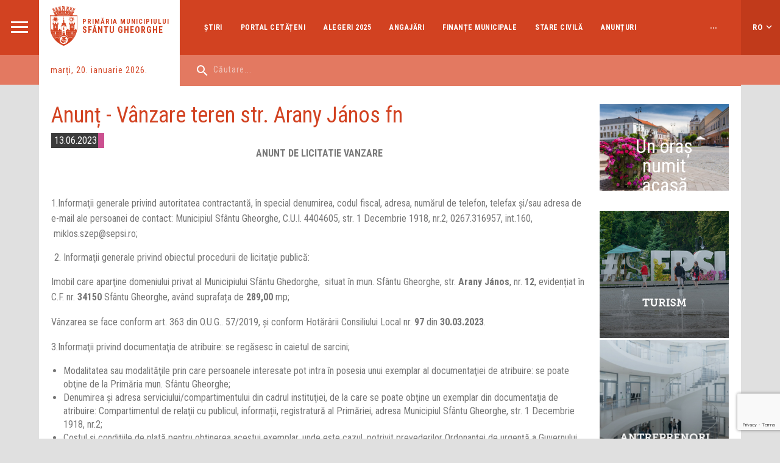

--- FILE ---
content_type: text/html; charset=UTF-8
request_url: https://www.sfantugheorgheinfo.ro/anunturi-homepage/anunt-vanzare-teren-str-arany-jano
body_size: 6962
content:
<!DOCTYPE html>
<html lang="ro" class="ro">

<head>
	<meta charset="UTF-8">
  	<meta name="viewport" content="width=device-width, initial-scale=1">
  <meta property='og:image' content='https://www.sfantugheorgheinfo.ro/assets/images/placeholder_sepsi.png' /><meta property='og:image:secure_url' content='https://www.sfantugheorgheinfo.ro/assets/images/placeholder_sepsi.png' />	<link href="https://fonts.googleapis.com/css?family=Roboto+Condensed:400,700&amp;subset=latin-ext" rel="stylesheet">
	<link rel="stylesheet" href="/assets/css/reset.css">
	<link rel="stylesheet" href="/vendor/owlcarousel/dist/assets/owl.carousel.min.css" />
	<link rel="stylesheet" href="/assets/css/style.css?v=1768868399">
	<link rel="shortcut icon" href="/favicon.png" type="image/x-icon">
	<link rel="icon" href="/favicon.png" type="image/x-icon">

	<script src="https://code.jquery.com/jquery-3.4.1.min.js"></script>
	<link rel="stylesheet" href="https://cdn.jsdelivr.net/gh/fancyapps/fancybox@3.5.7/dist/jquery.fancybox.min.css" />
	<script src="https://cdn.jsdelivr.net/gh/fancyapps/fancybox@3.5.7/dist/jquery.fancybox.min.js"></script>
	<script src="https://www.google.com/recaptcha/api.js?render=6LedOjMeAAAAAHTGODZDeDgGuV1p-yo3Y_8FcqSE"></script>
	

<!-- Google tag (gtag.js) -->
<script async src="https://www.googletagmanager.com/gtag/js?id=G-44ZN5XCW35"></script>
<script>
  window.dataLayer = window.dataLayer || [];
  function gtag(){dataLayer.push(arguments);}
  gtag('js', new Date());

  gtag('config', 'G-44ZN5XCW35');
</script>

	<title>Anunț - Vânzare teren str. Arany János fn</title><meta property="og:title" content="Anunț - Vânzare teren str. Arany János fn"><meta property="og:url" content="https://www.sfantugheorgheinfo.ro/anunturi-homepage/anunt-vanzare-teren-str-arany-jano">	<!-- test -->
</head>

<body class="wide notices single-notice anunt-vanzare-teren-str-arany-jano">

	<div id="fb-root"></div>
	<script>(function(d, s, id) {
		var js, fjs = d.getElementsByTagName(s)[0];
		if (d.getElementById(id)) return;
		js = d.createElement(s); js.id = id;
		js.src = 'https://connect.facebook.net/en_US/sdk.js#xfbml=1&version=v3.2&appId=310193449020676&autoLogAppEvents=1';
		fjs.parentNode.insertBefore(js, fjs);
	}(document, 'script', 'facebook-jssdk'));</script>

	<!-- START MAIN CONTAINER -->
	<div class="maincontainer">
				<div class="mobilemenu-container">
	<div class="menu-btn"><a href="#"><img src="/assets/images/mobilemenu.png" alt="Navigation"></a></div>
	<div class="submenu-line">&nbsp;</div>
</div>
<div class="main-menu-wrapper">
	<div class="main-menu-header">
		<span class="close">&times;</span>

		<div class="logo-container">
			<div class="site-title">
				<div class="logo"><a href="/" class="Primăria municipiului Sfântu Gheorghe" title="Primăria municipiului Sfântu Gheorghe"><img src="/assets/images/cimer.png" alt="Sepsiszentgyorgy"></a></div>
				<div class="site-name"><span class="city">Primăria municipiului</span>
					<span class="mayorsoffice">Sfântu Gheorghe</span>
				</div>
			</div>
		</div>
	</div>

	<div class="search-container">
		<form action="/rezultate-cautare" method="GET">
			<input type="text" name="search" placeholder="Căutare..." value="" />
		</form>
		<div class="lang-select">
			<ul>
				<li><a href="http://www.sepsiszentgyorgyinfo.ro">HU</a></li>
				<li><a href="http://www.sfantugheorgheinfo.ro">RO</a></li>
				<!-- <li><a href="/?lang=en">EN</a></li> -->
			</ul>
		</div>
	</div>

	<ul class="main-menu-container">
		<li class="main-menu-item dropdown" >
			<a href="#" class="nav-link dropdown-toggle menu-link">Oraşul nostru</a>
			<ul class="dropdown-menu">
				<li class="sub-menu-item"><a href="/descriere-oras" class="nav-link menu-link">Descriere</a>
				</li>
				<li class="sub-menu-item"><a href="/institutii-de-cultura" class="nav-link menu-link">Instituţii de cultură</a>
				</li>
				<li class="sub-menu-item sub-dropdown"><a href="#" class="nav-link dropdown-toggle menu-link">Instituţii de învăţământ</a>
					<ul class="L2-dropdown-menu">
						<li><a href="/gradinite" class="nav-link menu-link">Grădiniţe</a></li>
						<li><a href="/scoli-generale" class="nav-link menu-link">Şcoli generale</a></li>
						<li><a href="/licee" class="nav-link menu-link">Licee</a></li>
						<li><a href="/grupuri-scolare" class="nav-link menu-link">Grupuri şcolare</a></li>
						<li><a href="/studii-postliceale" class="nav-link menu-link">Studii postliceale</a></li>
						<li><a href="/studii-universitare" class="nav-link menu-link">Studii universitare</a></li>
					</ul>
				</li>
				<li class="sub-menu-item sub-dropdown"><a href="#" class="nav-link dropdown-toggle menu-link">Instituţii Sportive</a>
					<ul class="L2-dropdown-menu">
						<li><a href="/baza-de-inot-si-recreere" class="nav-link menu-link">Baza de înot şi recreere</a></li>
						<li><a href="/strand-municipal" class="nav-link menu-link">Ştrand municipal</a></li>
						<li><a href="/facilitațile-de-recreere-in-șugaș-bai" class="nav-link menu-link">Facilitățile de recreere în Șugaș Băi</a></li>
						<li><a href="/patinoare" class="nav-link menu-link">Patinoare</a></li>
						<li><a href="/baza-sportiva-municipala" class="nav-link menu-link">Baza Sportivă Municipală</a></li>
						<li><a href="/arena-sepsi" class="nav-link menu-link">Arena Sepsi</a></li>
						<li><a href="/sala-sporturilor-szabo-kati" class="nav-link menu-link">Sala Sporturilor Szabó Kati</a></li>
					</ul>
				</li>
				<li class="sub-menu-item"><a href="http://gsnt.ro/mapb/application/harta_site" class="nav-link menu-link">Harta oraşului</a>
				</li>
				<li class="sub-menu-item"><a href="/localitati-infratite" class="nav-link menu-link">Orașe înfrățite </a>
				</li>
				<li class="sub-menu-item"><a href="/evenimente" class="nav-link menu-link">Evenimente</a>
				</li>
			</ul>
		</li>
		<li class="main-menu-item dropdown" >
			<a href="#" class="nav-link dropdown-toggle menu-link">Primărie</a>
			<ul class="dropdown-menu">
				<li class="sub-menu-item"><a href="/conducere" class="nav-link menu-link">Conducere</a>
				</li>
				<li class="sub-menu-item"><a href="/pagelist-ro?arg=structura" class="nav-link menu-link">Structură</a>
				</li>
				<li class="sub-menu-item"><a href="/institutii-subordonate" class="nav-link menu-link">Instituţii subordonate</a>
				</li>
				<li class="sub-menu-item"><a href="rapoarte-de-activitate-primarie" class="nav-link menu-link">Raport de activitate - Primărie</a>
				</li>
				<li class="sub-menu-item"><a href="https://www.google.com/maps/d/u/0/edit?mid=1rzzKdfsXHq2VQvewkciCjqeAkahrvVA1&ll=45.865957876389466%2C25.785575131475866&z=15" class="nav-link menu-link">Sediile Primăriei</a>
				</li>
				<li class="sub-menu-item"><a href="/proiecte" class="nav-link menu-link">Proiecte</a>
				</li>
				<li class="sub-menu-item"><a href="/strategii" class="nav-link menu-link">Strategii</a>
				</li>
				<li class="sub-menu-item"><a href="https://www.sfantugheorgheinfo.ro/transparenta-in-administratia-publica" class="nav-link menu-link">Transparența în administrația publică</a>
				</li>
			</ul>
		</li>
		<li class="main-menu-item" >
			<a href="/pagelist-ro?arg=administratie" class="nav-link menu-link">Administrație</a>
		</li>
		<li class="main-menu-item dropdown" >
			<a href="#" class="nav-link dropdown-toggle menu-link">Consiliu Local </a>
			<ul class="dropdown-menu">
				<li class="sub-menu-item"><a href="/consilieri" class="nav-link menu-link">Consilieri</a>
				</li>
				<li class="sub-menu-item"><a href="/rapoarte-de-activitate-consiliu-local" class="nav-link menu-link">Raport activitate - Consiliul Local</a>
				</li>
				<li class="sub-menu-item"><a href="/comisii-de-specialitate" class="nav-link menu-link">Comisii de specialitate</a>
				</li>
				<li class="sub-menu-item"><a href="/regulamentul-de-organizare-si-functionare-al-consiliului-local" class="nav-link menu-link">Regulament de organizare și funcționare </a>
				</li>
				<li class="sub-menu-item"><a href="/sedinte-de-consiliu-arhiva" class="nav-link menu-link">Ședințe de consiliu</a>
				</li>
				<li class="sub-menu-item"><a href="/login-consilieri" class="nav-link menu-link">Login consilieri</a>
				</li>
				<li class="sub-menu-item sub-dropdown"><a href="#" class="nav-link dropdown-toggle menu-link">Arhivă 2008-2024</a>
					<ul class="L2-dropdown-menu">
						<li><a href="/arhiva-2008-2012" class="nav-link menu-link">Arhivă 2008-2012</a></li>
						<li><a href="/arhiva-2012-2016" class="nav-link menu-link">Arhivă 2012-2016</a></li>
						<li><a href="/consilieri7828" class="nav-link menu-link">Arhivă 2016-2020</a></li>
						<li><a href="/arhiva-2020-2024" class="nav-link menu-link">Arhivă 2020-2024</a></li>
					</ul>
				</li>
			</ul>
		</li>
		<li class="main-menu-item" >
			<a href="/burse-finantari" class="nav-link menu-link">Proiecte și burse</a>
		</li>
	</ul>

	<div class="extra-menu-container">
		<ul class="extra-menu">
			<li><a href="/stiri">Ştiri</a></li>
			<li><a href="/portal-cetateni">Portal cetățeni</a></li>
			<li><a href="/alegeri-2024-2">Alegeri 2025</a></li>
			<li><a href="/angajari-lista">Angajări</a></li>
			<li><a href="/finante-publice-municipale">Finanțe Municipale</a></li>
			<li><a href="/publicatie-casatorii">Stare Civilă</a></li>
			<li><a href="/serviciul-comunitar-de-evidenta-a-persoanelor">Evidența Persoanelor</a></li>
			<li><a href="/social">Direcția Socială</a></li>
			<li><a href="/monitor-oficial-local">Monitor Oficial Local</a></li>
			<li><a href="/politia-locala">Poliția Locală</a></li>
			<li><a href="/mesterii-sepsi">Meşterii Sepsi</a></li>
			<li><a href="/anunturi-homepage">Anunțuri</a></li>
			<li><a href="/directia-urbanism">Urbanism</a></li>
			<li><a href="http://sepsinet.ro/ro/" target="_blank">Sepsinet</a></li>
		</ul>
	</div>
</div>




		<div class="lang-container">
			<div class="lang-select">
				<a href="#">ro</a>
				<ul>
					<li><a href="http://www.sepsiszentgyorgyinfo.ro">HU</a></li>
					<li><a href="http://www.sfantugheorgheinfo.ro">RO</a></li>
					<!-- <li><a href="/?lang=en">EN</a></li> -->
				</ul>
			</div>
			<div class="sublang-line">&nbsp;</div>
		</div>

		<header>
			<div class="logo-container">
				<div class="site-title">
					<div class="logo"><a href="/" class="Primăria municipiului Sfântu Gheorghe" title="Primăria municipiului Sfântu Gheorghe"><img src="/assets/images/cimer.png" alt="Sepsiszentgyorgy"></a></div>
					<div class="site-name">
													<a class="mayorsoffice" href="/">Primăria municipiului</a>
							<a class="city" href="/">Sfântu Gheorghe</a>
											</div>
				</div>
				<div class="date-container">
					Marți, 20. Ianuarie 2026.				</div>
			</div>
			<div class="nav-container">
				<div class="main-nav">
															<ul>
													<li><a href="/stiri">Ştiri</a></li>
													<li><a href="/portal-cetateni">Portal cetățeni</a></li>
													<li><a href="/alegeri-2024-2">Alegeri 2025</a></li>
													<li><a href="/angajari-lista">Angajări</a></li>
													<li><a href="/finante-publice-municipale">Finanțe Municipale</a></li>
													<li><a href="/publicatie-casatorii">Stare Civilă</a></li>
													<li><a href="/serviciul-comunitar-de-evidenta-a-persoanelor">Evidența Persoanelor</a></li>
													<li><a href="/social">Direcția Socială</a></li>
													<li><a href="/monitor-oficial-local">Monitor Oficial Local</a></li>
													<li><a href="/politia-locala">Poliția Locală</a></li>
													<li><a href="/mesterii-sepsi">Meşterii Sepsi</a></li>
													<li><a href="/anunturi-homepage">Anunțuri</a></li>
													<li><a href="/directia-urbanism">Urbanism</a></li>
													<li><a href="http://sepsinet.ro/ro/" target="_blank">Sepsinet</a></li>
											</ul>
					<div class="extra-nav" style="display: none">
						<div>...</div>
						<ul></ul>
					</div>
									</div>
				<div class="search-container">
					<form action="/rezultate-cautare" method="GET">
						<input type="text" name="search" placeholder="Căutare..." value="" />
					</form>
				</div>
			</div>
		</header>
		
		<!-- START .content-container -->
		<div class="content-container">
<div class="column-primary ">
	<div class="page-content-wrapper">
		<h1 class="title">Anunț - Vânzare teren str. Arany János fn</h1>

		<div class="date-tag">
			<span class="item-date">13.06.2023</span>
			<span class="item-tag kultura"></span>
		</div>

		
		<div class="page-content">
			<p style="text-align: center;"><strong>ANUNT DE LICITATIE VANZARE</strong></p>
<p><strong>&nbsp;</strong></p>
<p>1.Informaţii generale privind autoritatea contractantă, &icirc;n special denumirea, codul fiscal, adresa, numărul de telefon, telefax şi/sau adresa de e-mail ale persoanei de contact: Municipiul Sf&acirc;ntu Gheorghe, C.U.I. 4404605, str. 1 Decembrie 1918, nr.2, 0267.316957, int.160, &nbsp;miklos.szep@sepsi.ro;</p>
<ol start="2">
<li>Informaţii generale privind obiectul procedurii de licitaţie publică:</li>
</ol>
<p>Imobil care aparţine domeniului privat al Municipiului Sf&acirc;ntu Ghedorghe,&nbsp; situat &icirc;n mun. Sf&acirc;ntu Gheorghe, str. <strong>Arany J&aacute;nos</strong>, nr. <strong>12</strong>, evidențiat &icirc;n C.F. nr. <strong>34150</strong> Sf&acirc;ntu Gheorghe, av&acirc;nd suprafața de <strong>289,00</strong> mp;</p>
<p>V&acirc;nzarea se face conform art. 363 din O.U.G.. 57/2019, şi conform Hotăr&acirc;rii Consiliului Local nr. <strong>97</strong> din <strong>30.03.2023</strong>.</p>
<p>3.Informaţii privind documentaţia de atribuire: se regăsesc &icirc;n caietul de sarcini;</p>
<ul>
<li>Modalitatea sau modalităţile prin care persoanele interesate pot intra &icirc;n posesia unui exemplar al documentaţiei de atribuire: se poate obţine de la Primăria mun. Sf&acirc;ntu Gheorghe;</li>
<li>Denumirea şi adresa serviciului/compartimentului din cadrul instituţiei, de la care se poate obţine un exemplar din documentaţia de atribuire: Compartimentul de relaţii cu publicul, informații, registratură al Primăriei, adresa Municipiul Sf&acirc;ntu Gheorghe, str. 1 Decembrie 1918, nr.2;</li>
<li>Costul şi condiţiile de plată pentru obţinerea acestui exemplar, unde este cazul, potrivit prevederilor Ordonanţei de urgenţă a Guvernului nr. 57/2019: 50 lei, se poate achita cu numerar la casieria Primăriei, situat &icirc;n mun. Sf&acirc;ntu Gheorghe, str. Oltului, nr.2;</li>
<li>Data limită pentru solicitarea clarificărilor: <strong>06.2023</strong>, ora <strong>12.<sup>00</sup>.</strong></li>
</ul>
<ol start="4">
<li>Informaţii privind ofertele:</li>
</ol>
<p>4.1. Data limită de depunere a ofertelor: <strong>04.07.2023, ora 10.<sup>00</sup>.</strong></p>
<p>4.2. Adresa la care trebuie depuse ofertel: Primăria Municipiului Sf&acirc;ntu Gheorghe, &nbsp;adresa Municipiul Sf&acirc;ntu Gheorghe, str. 1 Decembrie 1918, nr.2;</p>
<p>4.3. Numărul de exemplare &icirc;n care trebuie depusă fiecare ofertă: un exemplar;</p>
<ol start="5">
<li>Data şi locul la care se va desfăşura şedinţa publică de deschidere a ofertelor: <strong>04.07.2023, ora 11.<sup>00</sup>,</strong> la sediul Primăriei Municipiului Sf&acirc;ntu Gheorghe;</li>
<li>Denumirea, adresa, numărul de telefon, telefax şi/sau adresa de e-mail a instanţei competente &icirc;n soluţionarea litigiilor apărute şi termenele pentru sesizarea instanţei: Tribunalul Covasna, adresa mun. Sf&acirc;ntu Gheorghe, str. Kriza J&aacute;nos, nr.2, tel.: 0267.311606, fax.: 0267.316053, mail:tr.covasna@just.ro</li>
<li>Data transmiterii anunţului de licitaţie către instituţiile abilitate, &icirc;n vederea publicării: <strong>08</strong><strong>.06.2023</strong>.</li>
</ol>
<p><em>&nbsp;</em></p>		</div>
	</div>

	<div class="content-primary-end">
			<div class="single-content-block links quick-links-romana">						<div class="quick-links">
																								<div class="ql one">
										<a href="/ore-de-audienta-publica" alt="Ore de audiență" title="Ore de audiență">Ore de audiență</a>
									</div>
																	<div class="ql two">
										<a href="/formulare-tipizate" alt="Formulare tipizate" title="Formulare tipizate">Formulare tipizate</a>
									</div>
																	<div class="ql two">
										<a href="/anunturi-homepage" alt="Anunțuri" title="Anunțuri">Anunțuri</a>
									</div>
																	<div class="ql three">
										<a href="/evenimente" alt="Evenimente" title="Evenimente">Evenimente</a>
									</div>
																	<div class="ql three">
										<a href="/hotarari-normative" alt="Hotărâri normative" title="Hotărâri normative">Hotărâri normative</a>
									</div>
																	<div class="ql four">
										<a href="/	program-familii-numeroase" alt="Program familii numeroase" title="Program familii numeroase">Program familii numeroase</a>
									</div>
																	<div class="ql four">
										<a href="/sprijin-pentru-plata-chiriei" alt="Sprijin pentru plata chiriei" title="Sprijin pentru plata chiriei">Sprijin pentru plata chiriei</a>
									</div>
																	<div class="ql four">
										<a href="/programul-pedibus-hai-la-scoala-pe-jos-" alt="Programul Pedibus" title="Programul Pedibus">Programul Pedibus</a>
									</div>
																	<div class="ql three">
										<a href="https://www.sfantugheorgheinfo.ro/dam-valoare-rablei-tale" alt="Programul Rabla Local" title="Programul Rabla Local">Programul Rabla Local</a>
									</div>
																	<div class="ql one">
										<a href="zilelesfantugheorghe.ro" alt="Zilele Sfântu Gheorghe" title="Zilele Sfântu Gheorghe">Zilele Sfântu Gheorghe</a>
									</div>
																					</div>
						</div>		</div>
</div>
<div class="sidebar">
			<div class="single-content-block test-image un-oras-numit-acasa">									<div class="banner-space">
																			<a href="/orasnumitacasa">
																			<div class='sidebar-image-wrapper homecity-wrapper'>
											<img src="/uploads/homecity.jpeg">
											<div class='sidebar-image-title homecity-title'>Un oraș numit acasă</div>
										</div>
																			</a>
																		</div>
									</div><div class="single-content-block image turisti">							<div class="">
															<a href="/pentru-turisti">
															<img src="/uploads/turism-1603903209.jpg">
															</a>
														</div>
							</div><div class="single-content-block image antreprenori">							<div class="">
															<a href="/sepsipark-ro">
															<img src="/uploads/antreprenori-1591357265.jpg">
															</a>
														</div>
							</div><div class="single-content-block html harta-oras">						<div class="city-map">
							<img src="/assets/images/varosterkep.jpg">
		<div class="map-btn">
			<a href="http://gsnt.ro/mapb/application/harta_site" target="_blank">
				Harta orașului
			</a>
		</div>						</div>
						</div><div class="single-content-block html facebook-feed-romana-english">						<div class="fb-feed">
							<div class="fb-page" data-href="https://www.facebook.com/PrimariaSfantuGheorghe/" data-tabs="timeline" data-width="340" data-small-header="true" data-adapt-container-width="true" data-hide-cover="false" data-show-facepile="true">
			<blockquote cite="https://www.facebook.com/PrimariaSfantuGheorghe/" class="fb-xfbml-parse-ignore"><a href="https://www.facebook.com/PrimariaSfantuGheorghe/">Primăria Municipiului Sfântu Gheorghe</a></blockquote>
		</div>						</div>
						</div>				<div class="homepage-calendar">
			<div class="title">Calendar de evenimente</div>
			<div id="calendar-wrap">
	<div class="calendar">
	<div class="calendar-header">
		<a href="#2025-12" class="calendar-prev">‹</a>
		<h5 class="calendar-year-month">Ianuarie 2026</h5>
		<a href="#2026-02" class="calendar-next">›</a>
		<div class="calendar-week">
			<div class="calendar-day">
				<strong>L</strong>
			</div>
			<div class="calendar-day">
				<strong>M</strong>
			</div>
			<div class="calendar-day">
				<strong>M</strong>
			</div>
			<div class="calendar-day">
				<strong>J</strong>
			</div>
			<div class="calendar-day">
				<strong>V</strong>
			</div>
			<div class="calendar-day">
				<strong>S</strong>
			</div>
			<div class="calendar-day">
				<strong>D</strong>
			</div>
		</div>
	</div>
	<div class="calendar-content">
		<div class="calendar-days">
			<div class="calendar-day month-prev">
				<span>29</span>			</div>
			<div class="calendar-day month-prev">
				<span>30</span>			</div>
			<div class="calendar-day month-prev">
				<span>31</span>			</div>
			<div class="calendar-day month-curr">
				<span>1</span>			</div>
			<div class="calendar-day month-curr">
				<span>2</span>			</div>
			<div class="calendar-day month-curr">
				<span>3</span>			</div>
			<div class="calendar-day month-curr">
				<span>4</span>			</div>
			<div class="calendar-day month-curr">
				<span>5</span>			</div>
			<div class="calendar-day month-curr">
				<span>6</span>			</div>
			<div class="calendar-day month-curr">
				<span>7</span>			</div>
			<div class="calendar-day month-curr">
				<span>8</span>			</div>
			<div class="calendar-day month-curr">
				<span>9</span>			</div>
			<div class="calendar-day month-curr has-event">
				<a href="/evenimente/?day=2026-01-10" target="_self">10</a>			</div>
			<div class="calendar-day month-curr">
				<span>11</span>			</div>
			<div class="calendar-day month-curr">
				<span>12</span>			</div>
			<div class="calendar-day month-curr">
				<span>13</span>			</div>
			<div class="calendar-day month-curr has-event">
				<a href="/evenimente/?day=2026-01-14" target="_self">14</a>			</div>
			<div class="calendar-day month-curr has-event">
				<a href="/evenimente/?day=2026-01-15" target="_self">15</a>			</div>
			<div class="calendar-day month-curr">
				<span>16</span>			</div>
			<div class="calendar-day month-curr">
				<span>17</span>			</div>
			<div class="calendar-day month-curr">
				<span>18</span>			</div>
			<div class="calendar-day month-curr">
				<span>19</span>			</div>
			<div class="calendar-day month-curr day-curr">
				<span>20</span>			</div>
			<div class="calendar-day month-curr">
				<span>21</span>			</div>
			<div class="calendar-day month-curr">
				<span>22</span>			</div>
			<div class="calendar-day month-curr has-event">
				<a href="/evenimente/?day=2026-01-23" target="_self">23</a>			</div>
			<div class="calendar-day month-curr">
				<span>24</span>			</div>
			<div class="calendar-day month-curr">
				<span>25</span>			</div>
			<div class="calendar-day month-curr">
				<span>26</span>			</div>
			<div class="calendar-day month-curr">
				<span>27</span>			</div>
			<div class="calendar-day month-curr">
				<span>28</span>			</div>
			<div class="calendar-day month-curr">
				<span>29</span>			</div>
			<div class="calendar-day month-curr">
				<span>30</span>			</div>
			<div class="calendar-day month-curr">
				<span>31</span>			</div>
			<div class="calendar-day month-next">
				<span>1</span>			</div>
		</div>
	</div>
</div>
			</div>
							<div class="all-events"><a href="/evenimente/?month=2026-01" class="all-events-link">Evenimente periodice</a></div>
					</div>
	</div>

	</div>
	<!-- END .content-container -->

	<div class="before-footer">
			<div class="single-content-block html instagramfeed">						<div class="">
								<div class="iframely-embed"><div class="iframely-responsive" style="height: 140px; padding-bottom: 0;"><a href="https://www.instagram.com/sfantu.gheorghe/" data-iframely-url="//cdn.iframe.ly/RJSrpit"></a></div></div><script async src="//cdn.iframe.ly/embed.js" charset="utf-8"></script>
						</div>
						</div>		</div>

	<footer>
		<div class="footer-image">
		</div>
		<div class="footer-content">
										<div class="footer-nav">
									<div class="menu-group">
						<div class="title">ORAȘUL NOSTRU</div>
													<ul>
																	<li><a href="/descriere-oras">Descriere</a></li>
																	<li><a href="/institutii-de-cultura">Instituții de cultură</a></li>
																	<li><a href="/gradinite">Instituții de învățământ</a></li>
																	<li><a href="/baza-de-inot-si-recreere">Instituții sportive</a></li>
																	<li><a href="/asociatii-de-proprietari">Asociații de proprietari</a></li>
																	<li><a href="https://sfantu-gheorghe-city.map2web.eu/">Harta orașului</a></li>
																	<li><a href="/localitati-infratite">Orașe înfrățite</a></li>
															</ul>
											</div>
									<div class="menu-group">
						<div class="title">PRIMĂRIE</div>
													<ul>
																	<li><a href="/conducere">Conducere</a></li>
																	<li><a href="/pagelist-ro?arg=structura">Structură</a></li>
																	<li><a href="/rapoarte-de-activitate-primarie">Rapoarte de activitate</a></li>
																	<li><a href="#">Instituții subordonate</a></li>
																	<li><a href="https://www.google.com/maps/d/u/0/viewer?ll=45.865957876389494%2C25.78557513147586&z=15&mid=1rzzKdfsXHq2VQvewkciCjqeAkahrvVA1">Sediile Primăriei</a></li>
																	<li><a href="/proiecte">Proiecte</a></li>
																	<li><a href="/strategii">Strategii</a></li>
															</ul>
											</div>
									<div class="menu-group">
						<div class="title">CONSILIUL LOCAL</div>
													<ul>
																	<li><a href="/consilieri">Consilieri</a></li>
																	<li><a href="/rapoarte-de-activitate-consiliu-local">Raport activitate - Consiliul Local</a></li>
																	<li><a href="/comisii-de-specialitate">Comisii de specialitate</a></li>
																	<li><a href="/regulamentul-de-organizare-si-functionare-al-consiliului-local">Regulamentul de organizare şi funcţionare</a></li>
																	<li><a href="/sedinte-de-consiliu">Ședințe de consiliu</a></li>
																	<li><a href="/hotarari">Ședințe de consiliu (arhivă)</a></li>
																	<li><a href="/login-consilieri">Login Consilieri</a></li>
																	<li><a href="/consilieri4830">Arhivă 2008-2012</a></li>
																	<li><a href="/consilieri6134">Arhivă 2012-2016</a></li>
															</ul>
											</div>
									<div class="menu-group">
						<div class="title"><a href="/pagelist-ro?arg=administratie" title="ADMINISTRAȚIE">ADMINISTRAȚIE</a></div>
											</div>
									<div class="menu-group">
						<div class="title"><a href="/burse-finantari" title="PROIECTE NERAMBURSABILE">PROIECTE NERAMBURSABILE</a></div>
											</div>
									<div class="menu-group">
						<div class="title"><a href="/contact?lang=ro" title="CONTACT">CONTACT</a></div>
											</div>
								</div>
			
			<div class="footer-copyright">
				<div class="footer-logo"><img src="/assets/images/cimer-footer.png" alt="Sepsiszentgyorgy"></div>
				<div class="copyright-content">
					© 2019 Primăria Sfântu Gheorghe.<br>Toate drepturile rezervate.<br>Proiectare și dezvoltare:  <a href="http://www.aprilred.com" target="_blank">Aprilred</a>.														</div>
									<div class="footer-logo info-cons-logo"><a href="https://infocons.ro/" target="_blank"><img src="/assets/images/infocons.png" alt="InfoCons"></a></div>
																			<div class="footer-logo regio-logo"><a href="https://www.sfantugheorgheinfo.ro/proiecte/proiecte-regio-centru"><img src="/assets/images/REGIO.jpg" alt="Regio"></a></div>
												</div>
		</div>
	</footer>
	
</div>
<!-- END MAIN CONTAINER -->
<script type="text/javascript" src="https://cdnjs.cloudflare.com/ajax/libs/jquery/3.3.1/jquery.min.js"></script>
<script src="/vendor/owlcarousel/dist/owl.carousel.min.js"></script>
<script type="text/javascript" src="/assets/js/main.js?v=1768868399"></script>
<!-- Go to www.addthis.com/dashboard to customize your tools --> <script type="text/javascript" src="//s7.addthis.com/js/300/addthis_widget.js#pubid=ra-5e6646052a4c18ab"></script>
<script data-account="Hon1w7t0Uz" src="https://cdn.userway.org/widget.js"></script>

</body>
</html>


--- FILE ---
content_type: text/html; charset=utf-8
request_url: https://www.google.com/recaptcha/api2/anchor?ar=1&k=6LedOjMeAAAAAHTGODZDeDgGuV1p-yo3Y_8FcqSE&co=aHR0cHM6Ly93d3cuc2ZhbnR1Z2hlb3JnaGVpbmZvLnJvOjQ0Mw..&hl=en&v=PoyoqOPhxBO7pBk68S4YbpHZ&size=invisible&anchor-ms=20000&execute-ms=30000&cb=sfo0ca17zzi7
body_size: 48572
content:
<!DOCTYPE HTML><html dir="ltr" lang="en"><head><meta http-equiv="Content-Type" content="text/html; charset=UTF-8">
<meta http-equiv="X-UA-Compatible" content="IE=edge">
<title>reCAPTCHA</title>
<style type="text/css">
/* cyrillic-ext */
@font-face {
  font-family: 'Roboto';
  font-style: normal;
  font-weight: 400;
  font-stretch: 100%;
  src: url(//fonts.gstatic.com/s/roboto/v48/KFO7CnqEu92Fr1ME7kSn66aGLdTylUAMa3GUBHMdazTgWw.woff2) format('woff2');
  unicode-range: U+0460-052F, U+1C80-1C8A, U+20B4, U+2DE0-2DFF, U+A640-A69F, U+FE2E-FE2F;
}
/* cyrillic */
@font-face {
  font-family: 'Roboto';
  font-style: normal;
  font-weight: 400;
  font-stretch: 100%;
  src: url(//fonts.gstatic.com/s/roboto/v48/KFO7CnqEu92Fr1ME7kSn66aGLdTylUAMa3iUBHMdazTgWw.woff2) format('woff2');
  unicode-range: U+0301, U+0400-045F, U+0490-0491, U+04B0-04B1, U+2116;
}
/* greek-ext */
@font-face {
  font-family: 'Roboto';
  font-style: normal;
  font-weight: 400;
  font-stretch: 100%;
  src: url(//fonts.gstatic.com/s/roboto/v48/KFO7CnqEu92Fr1ME7kSn66aGLdTylUAMa3CUBHMdazTgWw.woff2) format('woff2');
  unicode-range: U+1F00-1FFF;
}
/* greek */
@font-face {
  font-family: 'Roboto';
  font-style: normal;
  font-weight: 400;
  font-stretch: 100%;
  src: url(//fonts.gstatic.com/s/roboto/v48/KFO7CnqEu92Fr1ME7kSn66aGLdTylUAMa3-UBHMdazTgWw.woff2) format('woff2');
  unicode-range: U+0370-0377, U+037A-037F, U+0384-038A, U+038C, U+038E-03A1, U+03A3-03FF;
}
/* math */
@font-face {
  font-family: 'Roboto';
  font-style: normal;
  font-weight: 400;
  font-stretch: 100%;
  src: url(//fonts.gstatic.com/s/roboto/v48/KFO7CnqEu92Fr1ME7kSn66aGLdTylUAMawCUBHMdazTgWw.woff2) format('woff2');
  unicode-range: U+0302-0303, U+0305, U+0307-0308, U+0310, U+0312, U+0315, U+031A, U+0326-0327, U+032C, U+032F-0330, U+0332-0333, U+0338, U+033A, U+0346, U+034D, U+0391-03A1, U+03A3-03A9, U+03B1-03C9, U+03D1, U+03D5-03D6, U+03F0-03F1, U+03F4-03F5, U+2016-2017, U+2034-2038, U+203C, U+2040, U+2043, U+2047, U+2050, U+2057, U+205F, U+2070-2071, U+2074-208E, U+2090-209C, U+20D0-20DC, U+20E1, U+20E5-20EF, U+2100-2112, U+2114-2115, U+2117-2121, U+2123-214F, U+2190, U+2192, U+2194-21AE, U+21B0-21E5, U+21F1-21F2, U+21F4-2211, U+2213-2214, U+2216-22FF, U+2308-230B, U+2310, U+2319, U+231C-2321, U+2336-237A, U+237C, U+2395, U+239B-23B7, U+23D0, U+23DC-23E1, U+2474-2475, U+25AF, U+25B3, U+25B7, U+25BD, U+25C1, U+25CA, U+25CC, U+25FB, U+266D-266F, U+27C0-27FF, U+2900-2AFF, U+2B0E-2B11, U+2B30-2B4C, U+2BFE, U+3030, U+FF5B, U+FF5D, U+1D400-1D7FF, U+1EE00-1EEFF;
}
/* symbols */
@font-face {
  font-family: 'Roboto';
  font-style: normal;
  font-weight: 400;
  font-stretch: 100%;
  src: url(//fonts.gstatic.com/s/roboto/v48/KFO7CnqEu92Fr1ME7kSn66aGLdTylUAMaxKUBHMdazTgWw.woff2) format('woff2');
  unicode-range: U+0001-000C, U+000E-001F, U+007F-009F, U+20DD-20E0, U+20E2-20E4, U+2150-218F, U+2190, U+2192, U+2194-2199, U+21AF, U+21E6-21F0, U+21F3, U+2218-2219, U+2299, U+22C4-22C6, U+2300-243F, U+2440-244A, U+2460-24FF, U+25A0-27BF, U+2800-28FF, U+2921-2922, U+2981, U+29BF, U+29EB, U+2B00-2BFF, U+4DC0-4DFF, U+FFF9-FFFB, U+10140-1018E, U+10190-1019C, U+101A0, U+101D0-101FD, U+102E0-102FB, U+10E60-10E7E, U+1D2C0-1D2D3, U+1D2E0-1D37F, U+1F000-1F0FF, U+1F100-1F1AD, U+1F1E6-1F1FF, U+1F30D-1F30F, U+1F315, U+1F31C, U+1F31E, U+1F320-1F32C, U+1F336, U+1F378, U+1F37D, U+1F382, U+1F393-1F39F, U+1F3A7-1F3A8, U+1F3AC-1F3AF, U+1F3C2, U+1F3C4-1F3C6, U+1F3CA-1F3CE, U+1F3D4-1F3E0, U+1F3ED, U+1F3F1-1F3F3, U+1F3F5-1F3F7, U+1F408, U+1F415, U+1F41F, U+1F426, U+1F43F, U+1F441-1F442, U+1F444, U+1F446-1F449, U+1F44C-1F44E, U+1F453, U+1F46A, U+1F47D, U+1F4A3, U+1F4B0, U+1F4B3, U+1F4B9, U+1F4BB, U+1F4BF, U+1F4C8-1F4CB, U+1F4D6, U+1F4DA, U+1F4DF, U+1F4E3-1F4E6, U+1F4EA-1F4ED, U+1F4F7, U+1F4F9-1F4FB, U+1F4FD-1F4FE, U+1F503, U+1F507-1F50B, U+1F50D, U+1F512-1F513, U+1F53E-1F54A, U+1F54F-1F5FA, U+1F610, U+1F650-1F67F, U+1F687, U+1F68D, U+1F691, U+1F694, U+1F698, U+1F6AD, U+1F6B2, U+1F6B9-1F6BA, U+1F6BC, U+1F6C6-1F6CF, U+1F6D3-1F6D7, U+1F6E0-1F6EA, U+1F6F0-1F6F3, U+1F6F7-1F6FC, U+1F700-1F7FF, U+1F800-1F80B, U+1F810-1F847, U+1F850-1F859, U+1F860-1F887, U+1F890-1F8AD, U+1F8B0-1F8BB, U+1F8C0-1F8C1, U+1F900-1F90B, U+1F93B, U+1F946, U+1F984, U+1F996, U+1F9E9, U+1FA00-1FA6F, U+1FA70-1FA7C, U+1FA80-1FA89, U+1FA8F-1FAC6, U+1FACE-1FADC, U+1FADF-1FAE9, U+1FAF0-1FAF8, U+1FB00-1FBFF;
}
/* vietnamese */
@font-face {
  font-family: 'Roboto';
  font-style: normal;
  font-weight: 400;
  font-stretch: 100%;
  src: url(//fonts.gstatic.com/s/roboto/v48/KFO7CnqEu92Fr1ME7kSn66aGLdTylUAMa3OUBHMdazTgWw.woff2) format('woff2');
  unicode-range: U+0102-0103, U+0110-0111, U+0128-0129, U+0168-0169, U+01A0-01A1, U+01AF-01B0, U+0300-0301, U+0303-0304, U+0308-0309, U+0323, U+0329, U+1EA0-1EF9, U+20AB;
}
/* latin-ext */
@font-face {
  font-family: 'Roboto';
  font-style: normal;
  font-weight: 400;
  font-stretch: 100%;
  src: url(//fonts.gstatic.com/s/roboto/v48/KFO7CnqEu92Fr1ME7kSn66aGLdTylUAMa3KUBHMdazTgWw.woff2) format('woff2');
  unicode-range: U+0100-02BA, U+02BD-02C5, U+02C7-02CC, U+02CE-02D7, U+02DD-02FF, U+0304, U+0308, U+0329, U+1D00-1DBF, U+1E00-1E9F, U+1EF2-1EFF, U+2020, U+20A0-20AB, U+20AD-20C0, U+2113, U+2C60-2C7F, U+A720-A7FF;
}
/* latin */
@font-face {
  font-family: 'Roboto';
  font-style: normal;
  font-weight: 400;
  font-stretch: 100%;
  src: url(//fonts.gstatic.com/s/roboto/v48/KFO7CnqEu92Fr1ME7kSn66aGLdTylUAMa3yUBHMdazQ.woff2) format('woff2');
  unicode-range: U+0000-00FF, U+0131, U+0152-0153, U+02BB-02BC, U+02C6, U+02DA, U+02DC, U+0304, U+0308, U+0329, U+2000-206F, U+20AC, U+2122, U+2191, U+2193, U+2212, U+2215, U+FEFF, U+FFFD;
}
/* cyrillic-ext */
@font-face {
  font-family: 'Roboto';
  font-style: normal;
  font-weight: 500;
  font-stretch: 100%;
  src: url(//fonts.gstatic.com/s/roboto/v48/KFO7CnqEu92Fr1ME7kSn66aGLdTylUAMa3GUBHMdazTgWw.woff2) format('woff2');
  unicode-range: U+0460-052F, U+1C80-1C8A, U+20B4, U+2DE0-2DFF, U+A640-A69F, U+FE2E-FE2F;
}
/* cyrillic */
@font-face {
  font-family: 'Roboto';
  font-style: normal;
  font-weight: 500;
  font-stretch: 100%;
  src: url(//fonts.gstatic.com/s/roboto/v48/KFO7CnqEu92Fr1ME7kSn66aGLdTylUAMa3iUBHMdazTgWw.woff2) format('woff2');
  unicode-range: U+0301, U+0400-045F, U+0490-0491, U+04B0-04B1, U+2116;
}
/* greek-ext */
@font-face {
  font-family: 'Roboto';
  font-style: normal;
  font-weight: 500;
  font-stretch: 100%;
  src: url(//fonts.gstatic.com/s/roboto/v48/KFO7CnqEu92Fr1ME7kSn66aGLdTylUAMa3CUBHMdazTgWw.woff2) format('woff2');
  unicode-range: U+1F00-1FFF;
}
/* greek */
@font-face {
  font-family: 'Roboto';
  font-style: normal;
  font-weight: 500;
  font-stretch: 100%;
  src: url(//fonts.gstatic.com/s/roboto/v48/KFO7CnqEu92Fr1ME7kSn66aGLdTylUAMa3-UBHMdazTgWw.woff2) format('woff2');
  unicode-range: U+0370-0377, U+037A-037F, U+0384-038A, U+038C, U+038E-03A1, U+03A3-03FF;
}
/* math */
@font-face {
  font-family: 'Roboto';
  font-style: normal;
  font-weight: 500;
  font-stretch: 100%;
  src: url(//fonts.gstatic.com/s/roboto/v48/KFO7CnqEu92Fr1ME7kSn66aGLdTylUAMawCUBHMdazTgWw.woff2) format('woff2');
  unicode-range: U+0302-0303, U+0305, U+0307-0308, U+0310, U+0312, U+0315, U+031A, U+0326-0327, U+032C, U+032F-0330, U+0332-0333, U+0338, U+033A, U+0346, U+034D, U+0391-03A1, U+03A3-03A9, U+03B1-03C9, U+03D1, U+03D5-03D6, U+03F0-03F1, U+03F4-03F5, U+2016-2017, U+2034-2038, U+203C, U+2040, U+2043, U+2047, U+2050, U+2057, U+205F, U+2070-2071, U+2074-208E, U+2090-209C, U+20D0-20DC, U+20E1, U+20E5-20EF, U+2100-2112, U+2114-2115, U+2117-2121, U+2123-214F, U+2190, U+2192, U+2194-21AE, U+21B0-21E5, U+21F1-21F2, U+21F4-2211, U+2213-2214, U+2216-22FF, U+2308-230B, U+2310, U+2319, U+231C-2321, U+2336-237A, U+237C, U+2395, U+239B-23B7, U+23D0, U+23DC-23E1, U+2474-2475, U+25AF, U+25B3, U+25B7, U+25BD, U+25C1, U+25CA, U+25CC, U+25FB, U+266D-266F, U+27C0-27FF, U+2900-2AFF, U+2B0E-2B11, U+2B30-2B4C, U+2BFE, U+3030, U+FF5B, U+FF5D, U+1D400-1D7FF, U+1EE00-1EEFF;
}
/* symbols */
@font-face {
  font-family: 'Roboto';
  font-style: normal;
  font-weight: 500;
  font-stretch: 100%;
  src: url(//fonts.gstatic.com/s/roboto/v48/KFO7CnqEu92Fr1ME7kSn66aGLdTylUAMaxKUBHMdazTgWw.woff2) format('woff2');
  unicode-range: U+0001-000C, U+000E-001F, U+007F-009F, U+20DD-20E0, U+20E2-20E4, U+2150-218F, U+2190, U+2192, U+2194-2199, U+21AF, U+21E6-21F0, U+21F3, U+2218-2219, U+2299, U+22C4-22C6, U+2300-243F, U+2440-244A, U+2460-24FF, U+25A0-27BF, U+2800-28FF, U+2921-2922, U+2981, U+29BF, U+29EB, U+2B00-2BFF, U+4DC0-4DFF, U+FFF9-FFFB, U+10140-1018E, U+10190-1019C, U+101A0, U+101D0-101FD, U+102E0-102FB, U+10E60-10E7E, U+1D2C0-1D2D3, U+1D2E0-1D37F, U+1F000-1F0FF, U+1F100-1F1AD, U+1F1E6-1F1FF, U+1F30D-1F30F, U+1F315, U+1F31C, U+1F31E, U+1F320-1F32C, U+1F336, U+1F378, U+1F37D, U+1F382, U+1F393-1F39F, U+1F3A7-1F3A8, U+1F3AC-1F3AF, U+1F3C2, U+1F3C4-1F3C6, U+1F3CA-1F3CE, U+1F3D4-1F3E0, U+1F3ED, U+1F3F1-1F3F3, U+1F3F5-1F3F7, U+1F408, U+1F415, U+1F41F, U+1F426, U+1F43F, U+1F441-1F442, U+1F444, U+1F446-1F449, U+1F44C-1F44E, U+1F453, U+1F46A, U+1F47D, U+1F4A3, U+1F4B0, U+1F4B3, U+1F4B9, U+1F4BB, U+1F4BF, U+1F4C8-1F4CB, U+1F4D6, U+1F4DA, U+1F4DF, U+1F4E3-1F4E6, U+1F4EA-1F4ED, U+1F4F7, U+1F4F9-1F4FB, U+1F4FD-1F4FE, U+1F503, U+1F507-1F50B, U+1F50D, U+1F512-1F513, U+1F53E-1F54A, U+1F54F-1F5FA, U+1F610, U+1F650-1F67F, U+1F687, U+1F68D, U+1F691, U+1F694, U+1F698, U+1F6AD, U+1F6B2, U+1F6B9-1F6BA, U+1F6BC, U+1F6C6-1F6CF, U+1F6D3-1F6D7, U+1F6E0-1F6EA, U+1F6F0-1F6F3, U+1F6F7-1F6FC, U+1F700-1F7FF, U+1F800-1F80B, U+1F810-1F847, U+1F850-1F859, U+1F860-1F887, U+1F890-1F8AD, U+1F8B0-1F8BB, U+1F8C0-1F8C1, U+1F900-1F90B, U+1F93B, U+1F946, U+1F984, U+1F996, U+1F9E9, U+1FA00-1FA6F, U+1FA70-1FA7C, U+1FA80-1FA89, U+1FA8F-1FAC6, U+1FACE-1FADC, U+1FADF-1FAE9, U+1FAF0-1FAF8, U+1FB00-1FBFF;
}
/* vietnamese */
@font-face {
  font-family: 'Roboto';
  font-style: normal;
  font-weight: 500;
  font-stretch: 100%;
  src: url(//fonts.gstatic.com/s/roboto/v48/KFO7CnqEu92Fr1ME7kSn66aGLdTylUAMa3OUBHMdazTgWw.woff2) format('woff2');
  unicode-range: U+0102-0103, U+0110-0111, U+0128-0129, U+0168-0169, U+01A0-01A1, U+01AF-01B0, U+0300-0301, U+0303-0304, U+0308-0309, U+0323, U+0329, U+1EA0-1EF9, U+20AB;
}
/* latin-ext */
@font-face {
  font-family: 'Roboto';
  font-style: normal;
  font-weight: 500;
  font-stretch: 100%;
  src: url(//fonts.gstatic.com/s/roboto/v48/KFO7CnqEu92Fr1ME7kSn66aGLdTylUAMa3KUBHMdazTgWw.woff2) format('woff2');
  unicode-range: U+0100-02BA, U+02BD-02C5, U+02C7-02CC, U+02CE-02D7, U+02DD-02FF, U+0304, U+0308, U+0329, U+1D00-1DBF, U+1E00-1E9F, U+1EF2-1EFF, U+2020, U+20A0-20AB, U+20AD-20C0, U+2113, U+2C60-2C7F, U+A720-A7FF;
}
/* latin */
@font-face {
  font-family: 'Roboto';
  font-style: normal;
  font-weight: 500;
  font-stretch: 100%;
  src: url(//fonts.gstatic.com/s/roboto/v48/KFO7CnqEu92Fr1ME7kSn66aGLdTylUAMa3yUBHMdazQ.woff2) format('woff2');
  unicode-range: U+0000-00FF, U+0131, U+0152-0153, U+02BB-02BC, U+02C6, U+02DA, U+02DC, U+0304, U+0308, U+0329, U+2000-206F, U+20AC, U+2122, U+2191, U+2193, U+2212, U+2215, U+FEFF, U+FFFD;
}
/* cyrillic-ext */
@font-face {
  font-family: 'Roboto';
  font-style: normal;
  font-weight: 900;
  font-stretch: 100%;
  src: url(//fonts.gstatic.com/s/roboto/v48/KFO7CnqEu92Fr1ME7kSn66aGLdTylUAMa3GUBHMdazTgWw.woff2) format('woff2');
  unicode-range: U+0460-052F, U+1C80-1C8A, U+20B4, U+2DE0-2DFF, U+A640-A69F, U+FE2E-FE2F;
}
/* cyrillic */
@font-face {
  font-family: 'Roboto';
  font-style: normal;
  font-weight: 900;
  font-stretch: 100%;
  src: url(//fonts.gstatic.com/s/roboto/v48/KFO7CnqEu92Fr1ME7kSn66aGLdTylUAMa3iUBHMdazTgWw.woff2) format('woff2');
  unicode-range: U+0301, U+0400-045F, U+0490-0491, U+04B0-04B1, U+2116;
}
/* greek-ext */
@font-face {
  font-family: 'Roboto';
  font-style: normal;
  font-weight: 900;
  font-stretch: 100%;
  src: url(//fonts.gstatic.com/s/roboto/v48/KFO7CnqEu92Fr1ME7kSn66aGLdTylUAMa3CUBHMdazTgWw.woff2) format('woff2');
  unicode-range: U+1F00-1FFF;
}
/* greek */
@font-face {
  font-family: 'Roboto';
  font-style: normal;
  font-weight: 900;
  font-stretch: 100%;
  src: url(//fonts.gstatic.com/s/roboto/v48/KFO7CnqEu92Fr1ME7kSn66aGLdTylUAMa3-UBHMdazTgWw.woff2) format('woff2');
  unicode-range: U+0370-0377, U+037A-037F, U+0384-038A, U+038C, U+038E-03A1, U+03A3-03FF;
}
/* math */
@font-face {
  font-family: 'Roboto';
  font-style: normal;
  font-weight: 900;
  font-stretch: 100%;
  src: url(//fonts.gstatic.com/s/roboto/v48/KFO7CnqEu92Fr1ME7kSn66aGLdTylUAMawCUBHMdazTgWw.woff2) format('woff2');
  unicode-range: U+0302-0303, U+0305, U+0307-0308, U+0310, U+0312, U+0315, U+031A, U+0326-0327, U+032C, U+032F-0330, U+0332-0333, U+0338, U+033A, U+0346, U+034D, U+0391-03A1, U+03A3-03A9, U+03B1-03C9, U+03D1, U+03D5-03D6, U+03F0-03F1, U+03F4-03F5, U+2016-2017, U+2034-2038, U+203C, U+2040, U+2043, U+2047, U+2050, U+2057, U+205F, U+2070-2071, U+2074-208E, U+2090-209C, U+20D0-20DC, U+20E1, U+20E5-20EF, U+2100-2112, U+2114-2115, U+2117-2121, U+2123-214F, U+2190, U+2192, U+2194-21AE, U+21B0-21E5, U+21F1-21F2, U+21F4-2211, U+2213-2214, U+2216-22FF, U+2308-230B, U+2310, U+2319, U+231C-2321, U+2336-237A, U+237C, U+2395, U+239B-23B7, U+23D0, U+23DC-23E1, U+2474-2475, U+25AF, U+25B3, U+25B7, U+25BD, U+25C1, U+25CA, U+25CC, U+25FB, U+266D-266F, U+27C0-27FF, U+2900-2AFF, U+2B0E-2B11, U+2B30-2B4C, U+2BFE, U+3030, U+FF5B, U+FF5D, U+1D400-1D7FF, U+1EE00-1EEFF;
}
/* symbols */
@font-face {
  font-family: 'Roboto';
  font-style: normal;
  font-weight: 900;
  font-stretch: 100%;
  src: url(//fonts.gstatic.com/s/roboto/v48/KFO7CnqEu92Fr1ME7kSn66aGLdTylUAMaxKUBHMdazTgWw.woff2) format('woff2');
  unicode-range: U+0001-000C, U+000E-001F, U+007F-009F, U+20DD-20E0, U+20E2-20E4, U+2150-218F, U+2190, U+2192, U+2194-2199, U+21AF, U+21E6-21F0, U+21F3, U+2218-2219, U+2299, U+22C4-22C6, U+2300-243F, U+2440-244A, U+2460-24FF, U+25A0-27BF, U+2800-28FF, U+2921-2922, U+2981, U+29BF, U+29EB, U+2B00-2BFF, U+4DC0-4DFF, U+FFF9-FFFB, U+10140-1018E, U+10190-1019C, U+101A0, U+101D0-101FD, U+102E0-102FB, U+10E60-10E7E, U+1D2C0-1D2D3, U+1D2E0-1D37F, U+1F000-1F0FF, U+1F100-1F1AD, U+1F1E6-1F1FF, U+1F30D-1F30F, U+1F315, U+1F31C, U+1F31E, U+1F320-1F32C, U+1F336, U+1F378, U+1F37D, U+1F382, U+1F393-1F39F, U+1F3A7-1F3A8, U+1F3AC-1F3AF, U+1F3C2, U+1F3C4-1F3C6, U+1F3CA-1F3CE, U+1F3D4-1F3E0, U+1F3ED, U+1F3F1-1F3F3, U+1F3F5-1F3F7, U+1F408, U+1F415, U+1F41F, U+1F426, U+1F43F, U+1F441-1F442, U+1F444, U+1F446-1F449, U+1F44C-1F44E, U+1F453, U+1F46A, U+1F47D, U+1F4A3, U+1F4B0, U+1F4B3, U+1F4B9, U+1F4BB, U+1F4BF, U+1F4C8-1F4CB, U+1F4D6, U+1F4DA, U+1F4DF, U+1F4E3-1F4E6, U+1F4EA-1F4ED, U+1F4F7, U+1F4F9-1F4FB, U+1F4FD-1F4FE, U+1F503, U+1F507-1F50B, U+1F50D, U+1F512-1F513, U+1F53E-1F54A, U+1F54F-1F5FA, U+1F610, U+1F650-1F67F, U+1F687, U+1F68D, U+1F691, U+1F694, U+1F698, U+1F6AD, U+1F6B2, U+1F6B9-1F6BA, U+1F6BC, U+1F6C6-1F6CF, U+1F6D3-1F6D7, U+1F6E0-1F6EA, U+1F6F0-1F6F3, U+1F6F7-1F6FC, U+1F700-1F7FF, U+1F800-1F80B, U+1F810-1F847, U+1F850-1F859, U+1F860-1F887, U+1F890-1F8AD, U+1F8B0-1F8BB, U+1F8C0-1F8C1, U+1F900-1F90B, U+1F93B, U+1F946, U+1F984, U+1F996, U+1F9E9, U+1FA00-1FA6F, U+1FA70-1FA7C, U+1FA80-1FA89, U+1FA8F-1FAC6, U+1FACE-1FADC, U+1FADF-1FAE9, U+1FAF0-1FAF8, U+1FB00-1FBFF;
}
/* vietnamese */
@font-face {
  font-family: 'Roboto';
  font-style: normal;
  font-weight: 900;
  font-stretch: 100%;
  src: url(//fonts.gstatic.com/s/roboto/v48/KFO7CnqEu92Fr1ME7kSn66aGLdTylUAMa3OUBHMdazTgWw.woff2) format('woff2');
  unicode-range: U+0102-0103, U+0110-0111, U+0128-0129, U+0168-0169, U+01A0-01A1, U+01AF-01B0, U+0300-0301, U+0303-0304, U+0308-0309, U+0323, U+0329, U+1EA0-1EF9, U+20AB;
}
/* latin-ext */
@font-face {
  font-family: 'Roboto';
  font-style: normal;
  font-weight: 900;
  font-stretch: 100%;
  src: url(//fonts.gstatic.com/s/roboto/v48/KFO7CnqEu92Fr1ME7kSn66aGLdTylUAMa3KUBHMdazTgWw.woff2) format('woff2');
  unicode-range: U+0100-02BA, U+02BD-02C5, U+02C7-02CC, U+02CE-02D7, U+02DD-02FF, U+0304, U+0308, U+0329, U+1D00-1DBF, U+1E00-1E9F, U+1EF2-1EFF, U+2020, U+20A0-20AB, U+20AD-20C0, U+2113, U+2C60-2C7F, U+A720-A7FF;
}
/* latin */
@font-face {
  font-family: 'Roboto';
  font-style: normal;
  font-weight: 900;
  font-stretch: 100%;
  src: url(//fonts.gstatic.com/s/roboto/v48/KFO7CnqEu92Fr1ME7kSn66aGLdTylUAMa3yUBHMdazQ.woff2) format('woff2');
  unicode-range: U+0000-00FF, U+0131, U+0152-0153, U+02BB-02BC, U+02C6, U+02DA, U+02DC, U+0304, U+0308, U+0329, U+2000-206F, U+20AC, U+2122, U+2191, U+2193, U+2212, U+2215, U+FEFF, U+FFFD;
}

</style>
<link rel="stylesheet" type="text/css" href="https://www.gstatic.com/recaptcha/releases/PoyoqOPhxBO7pBk68S4YbpHZ/styles__ltr.css">
<script nonce="j0kbfcjBb_efpsHBZJAlIg" type="text/javascript">window['__recaptcha_api'] = 'https://www.google.com/recaptcha/api2/';</script>
<script type="text/javascript" src="https://www.gstatic.com/recaptcha/releases/PoyoqOPhxBO7pBk68S4YbpHZ/recaptcha__en.js" nonce="j0kbfcjBb_efpsHBZJAlIg">
      
    </script></head>
<body><div id="rc-anchor-alert" class="rc-anchor-alert"></div>
<input type="hidden" id="recaptcha-token" value="[base64]">
<script type="text/javascript" nonce="j0kbfcjBb_efpsHBZJAlIg">
      recaptcha.anchor.Main.init("[\x22ainput\x22,[\x22bgdata\x22,\x22\x22,\[base64]/[base64]/bmV3IFpbdF0obVswXSk6Sz09Mj9uZXcgWlt0XShtWzBdLG1bMV0pOks9PTM/bmV3IFpbdF0obVswXSxtWzFdLG1bMl0pOks9PTQ/[base64]/[base64]/[base64]/[base64]/[base64]/[base64]/[base64]/[base64]/[base64]/[base64]/[base64]/[base64]/[base64]/[base64]\\u003d\\u003d\x22,\[base64]\x22,\[base64]/DvEzCksKowpzDggVUGV/DvMOoSmMdCsKkXxoewovDpSHCn8K8FGvCr8OGEcOJw5zCr8Oxw5fDncKxwrXClERlwo8/L8Kkw7YFwrlGwqjCognDqcO0bi7CmMO1a37DpsOKbXJEHsOIR8KJwqXCvMOlw77DsV4cIkDDscKswodkwovDlnfCucKuw6PDhMOjwrM4w4XDmsKKSS/DlxhQLgXDuiJ7w75BNm3DhyvCrcK6TyHDtMK4wpoHIR9zG8OYJ8KHw43DmcKZwq3CpkUkWFLCgMOdJcKfwoZlT2LCjcKnwo/DoxEMSgjDrMOLcsKdwp7CqS9ewrtkwpDCoMOhV8OIw5/CiW7CrSEPw4vDrAxDwqTDm8KvwrXCqcKkWsOVwrjCvlTCo3TCgXF0w6HDgGrCvcKwDGYMT8OEw4DDlgFJJRHDo8OwDMKUwpvDszTDsMOYJcOED0VbVcOXWMOEfCcCQMOMIsKswrXCmMKMwrPDsxRIw59zw7/DgsOsHMKPW8KJKcOeF8OVU8Krw73Dh1nCkmPDlnB+KcKqw4LCg8O2wpjDtcKgcsOIwo3Dp0MFKCrClizDlQNHPcKcw4bDuQnDk2Y8GsO7wrtvwoxCQinClVUpQ8KlwoPCm8Ouw6REa8KROcKMw6x0wqMxwrHDgsKzwrkdTEbChcK4wpsuwqcCO8OFUMKhw5/DryU7Y8O4LcKyw7zDo8OPVC9hw43DnQzDnDvCjQNvGlMsHzLDn8O6PyATwoXCi3nCm2jClMKSwprDmcKXcy/[base64]/ChcOFwpbDu8K2w7McQMKYAMOzAMOCVlQ0w5IBDi/[base64]/DuVjDgcK0T8Kcw6k0fMKZw6PCosK6Yg3DuE3CncKMPcODw4/CqgPCrAAjKMO1BMKGwrLDujjDtMK3wqXCjcKKw54FGBnCsMO+MFc4Z8O8wrs5w6k8wozDvV1OwrFgwqrClzwBZi41KUbCrMOUdMKAfCwjw5o2VcOTwpEmZcKGwoAbw5bDk2cAScKuBXEpNsOlV3bDj3/Cr8OXXjrCmzEMwol8aCoRw6XDgiTCs1EJSFU4w5PDuTtqwphQwqh5w5ZILcKiw5PDrknDqcO2w5jDmcK3w6h8FsOvwoEAw4YCwqovRMOyDcOcw7nDrcKYw5XDnkbCi8Knw7/Co8KQwrxEJ0JKwq7CkU/ClsKHeHolRcONSlRSw7jDocKrw4HDrBYHwpVjw6J9wrjDpcKhH308w53DkcOpRsOdw5VbPSDCpcOMIi8FwrFZQcK2w6LDmjrClUDDgcO7BgnDjMOUw6/DnMOSMm/CncOkwo4bamzClsKwwph+wp3CjEtfEWDDgwLCsMOOMSbCt8KCC31RPMKxB8OWIMOmwq0uwq/CgjJJOMOVHsOMHMKaNcO/RxzCpmbDvW7Dn8KLfcOnZsK2wqc8fMKWKMOuwpR7w58wXkxIUMOdKGjCk8KxwrnDpcKJw4HCscOoJcKsM8OLNMOlOcOUwpJ0wq/CiyTCkmN0R1fCgcKMR2PDgSxAenLDgj5awrZPKMO+ARPCuDZ8w6Iyw7fDpELDp8Ohwqolw6wvw6VeSjDDkMKVw55fdRt/w4HCjDzDocOLMsO0UMOOwpzClk5lGRE4VTbCkQbDrA3DgHLDkVwbYAoSSsKJKSzCrFvCpVXDuMKtw73DosOXOsKFwpUyBMOqHcO3wrHCqErCpxxlPMKuwoY2KVN0aGEmP8ODbUrDp8Ojw4gRw6J7woJQDiHDjQ3Cn8OHw7nCk2A8w6TCuH5Hw6/[base64]/[base64]/[base64]/DmgMIEzTDnA/[base64]/CkMOvOcKpw4LCh3jDqsOBccOGFjnDnQIywotywp1/b8OMworCuw8owqF5SjgzwrDDiXfDicKoB8OdwrnDjnkPVC7CmiNLXBDDulpNw6RyU8OPw7BMfMKvw4kdwo8ARsKfGcKGwqbDsMKVw49QEF/DkEzCnXAPVRgVwpsKwqzCg8Krw7gvRcOVw5XCrz3Cnh/DsHfCpcKxwo9Yw57DpcO7T8OKNMKnwrQaw701Og3Cs8OcwrPCuMOWDiDDgMO7wr/DrjNIw6Qfw49/w4dNJStBw4nClMOSZSpWw6ltWQxHDMK1YMOVwqk2ezDDpcOYXyfCjHoncMOfPlPDisOlKsKtCydKZBHDusKTQidLw7zCvVfCscO/DljDk8OBDy1zw5Fjw4lEw7ohw7VSaMOpAULDv8KZH8OeAWlYwp3DuxjCj8OFw7sBw5NBUsOow7ZIw5xWwr/[base64]/[base64]/CqMKjwpTDqsOIw7XDgcOQw6guw5jCuWrDh8KoUsOcwoNGw75kw40MLsOYe0/DlDRWw7nCrMOBEGPDuAFOwodSAcOhw4PCnUbCt8KCMx/DhsK4AFvDrsOLFDPCqwXDnnEgb8Ksw6IFw6/Dkg7CpsK1wqbDicOcasOFw6kywoDDqsOBwpdZw6PCm8KyScOdw5QyR8OkYi5/w6TClMKBwoYxQnfDvx3CjGgjJwRCw4rCs8Oawq3CisKsW8K3w5PDuXQYE8O/wpVkwo7DmMOrORLCrsKpwq7ChDIdw6PCr2NJwqwaDMKMw6ABJMOPTcKlLMOODMKOw4bDhzfDo8OoTEI7EHLDssOKb8KPMHlmWgIdwpFhwqhyKcOIw69sNB1tJsKPSsKSw7jCuRjCnMOiw6bCkCvDi2rDr8KBEcKtwopNe8OdAsKOQU3DksOsw4TCuHh9wqPDpsK/cwTDg8K5wo7CoynDnMKPa3ISwpNGJMO0woQ6w4zDnwHDhTU+XMOvwpkBMsKseU7Chhtlw5LCisOaDsKmwqvCuXTDs8O+GzXDgALDu8OkC8OAWcOPwpfDjcKfHMOrwq/[base64]/dsOew7bDkB/CgwHCm8Ogw60dwo7ClG7CqMOOWMK0EnnClMO8DcKgdsOnw58Sw61Rw4IERkrDsE/DgArCpMOwS29tCmPCmDczwpECPBzDpcKRfAAQFcKLw7NLw5vCl0XDkMKtwrF2wpnDrMOuwppuLcO2wo1sw4DDpcO1fmbCjTrDnMOMwoNkECvClcO/MQLDhcKaRsKPW3wXU8KgwpTDu8KHNk7DjcOLwpc1XkbDrcO2cAbCssK8dj/Dv8KFwq5awp/DhBDDoShEwqklK8Ovw6Zvw5p8McOjbRUqQldnDcO2Ez0vbsOTwp4FUgLChUrCuVVcSQw5wrbCh8KMc8OGw58+H8K+wrMZew3CjVPCsHZLwrFsw6fCrxTCqcKqw7/DtgvCvmzCkyQGLsODQsKlwpUCYnfDosKAEMKMwpHCuFUgw4PDqMKkeG9UwoM9ccKKw7NPw47Dlg/[base64]/DkMKrH8K3HcKlwqTCtMOfE8OJRsKWw47CocO9wqhhw7/CvlANNxh7RcKSUMK2Rl7Dj8Ouw5xYXyM8w4fDlsKgX8KUc1/CssO7fl5/wpMadcKQI8KLwocZw5IrZ8OpwrAqwpYdwqTCg8K3BhdaBMOJUmrCu13ChcKwwrkbwoFMwrYUw5DDrsO0w67ClH/CsjLDscO4McKIGAhdRmXDgQjDuMKVEVlTYih0MmfCqxZOe08Uw7zCjMKYJsKxOg4bw4DDg2bDhSzChcOhw6fCvzQvOMOQwqlUdMOXfFDDm37CsMKQwoZEwrHDsH/ChcKuX1Q3w43DnMO6Q8OuGMOswr7Dik7DpyosDErCncOsw6fDpsKOFinDjsO1wr/DtGFgZnjCk8OuGsK5K2LDgsONRsOtAljDrMOlKcKJbSPDq8K+dcO/[base64]/w5pwA24lwpnCj8OowpPDrSQ1fXoaOUHCgsKawonCmsOQwrNVw5Arw6nDnsOlw6JVT2PCrWHCvExITVnDkcOiJ8KAN31zw6HDrGMQeiDCsMKVwqU4TMKqSShGFX5iwoo+wpDCu8OAw4XDgD4vwpHCosOmw7/[base64]/DqMOYwozCojvCqcOJw7xfI8KAWMOMSB/CgBLCsMKdN2jDr8KLOMKsM23DoMO3DhEfw5PDsMKhecO+FnrDpXzDvMKSw4zDkGoSe3kFw7NfwoIowoLDoF7DjcKew6zDlCAnXAQdwqgsMCUAczPCmMKEFsK3IktvFT/DjcKBZHjDs8KNRx7DpMOQL8Oawowgw6A5UBPCkcK1wr3CusOGw5HDhMOnwqjCtMKEwpnCvMOiVcOKYSjDpHTDkMOsHsO+wpQpCzFDOTvDoSkSZXzCqXckwrZlZ3YIDsKHwp/[base64]/[base64]/DkWDDlMK6wokcwqPDunzCrkBDwoIhw4zDnHE0w54Lw7rCiHLDqCxEc39ZVD54woDClcOwJcKqYWMuZMO+wqPCpcOIw7fCtsOrwo0qOhHDjz0nw50IRsKdwr7DrE/Dn8KXw7oRwovCpcKqdk7Cu8Ksw5HCo0kiDi/CqMOwwqZlJEFMZMO+w6fCvMOtOlQdwr/DrMOnw4vCkMKFwpwpGsOTTMOyw7sww47Dvn5TdiFHN8OOaF/CkcO+Wn54w63CscKLw7JROFvCgifCm8K/[base64]/CrMOmHA0KwpIeNS/CvEdHw5/DjsOqG8K4esOeGMKBw7TCu8OFwpNhw7grHBnDtF0lRDpdwqB7VcKnw5gtw6nDlEJEAcKOLi5gUMOGwr/DtyBSwptQDVnCvnHCnlHCizPDt8OMb8KZwqQ3TR9ow5hxw49Iwpx5ag3Cu8ODblfDkRodJ8OMw6HDpAkGaWHDmXvCi8KUwrV8wowGPmkgX8Kuw4JSw7Rvw4JraAsDbsOgwrVUw5/Dv8OtL8OYU3hhUMOsHk5TNiPCksOxYsOUQsOPW8KIwr/CjMO8w5FFw7YnwrjDlTddbR0hwr7DssO8wr9Ow6dwWVRxwozDkEfDvcKxR2LCgMOkw4zCmy/CqE7Dl8KbAMO5aMOKasKWwrlrwqhaH0/CicO+WcOyEnZObsKqGcKBw6rCi8OWw5tHRGLCicOJwqgxaMKVw7nDlErDkEJIwpEvw4o+wqfCiF5Yw4zDsnDCgcOpZg5RFEpSw6rCgVltw6RdFDMQVQlcw793wqfDtxTDiynCg0tVw5cawq0/w4d7T8O/LW3CjGjDn8KowppzCRRUwq3Cn2sbU8OqWMKcCsONOl4AJsKdJxFpw6EywrVLf8K/w6LCisOBXsO7w4nCp1d0JwrChHnDv8K6am7Do8OYQyNUEsOXwq8hEn3DnnrCmTbDuMKAD13CvcO9wrodIDAxLHTDkCzClsO9DhwNw5h0PSTDicKVwpVuw7ceIsK2w7s6w4/CvMOgw4BNbnxACBzDpsKATjHDkcKhw53CnMK1w6gEGsKPe11MUCTCkMOwwrFbbiDCkMOvw5dVfhs9wrMwSBnDiSXCtBRCw67DhjDCpsKKEsKyw6sfw7MUcGcNGjVZw6vCqTtqw67Cvh7CvxViAR/[base64]/Dj0/CocKNw5M8w6bCiBLCtAtMUmIdCzDCg8KowrJqwqfDgi7Dm8ODwpxEwpPDlcKPGcKoJ8OhHGDCgTQAw5jCrcO7wpfDqMO5EsKzBDAHwrVfFEXDhcODwq56w4jCmVDCoVrDi8OqJcOrw7Efw4FdX0/[base64]/DqXJtAW08w5QwM8OHH8KAw4Bzw6YUwrnDjcO/w5Mtw63DiU0Gw7o2GMKvPhXDoSVHw61twpt0DTfDuBAfwqY8fsOuwpAHFcKAwpgOw79Od8KCUWlHDMK3IcKMa24Vw6hBR3rDoMOSCsKUw5PCrwHDumDCj8OEw4/[base64]/Do8KLS8O0U8KHwqhmUDheScOaRVkewpYvQmU8woErwoxrbgkEEgNfwqfDmgPDgXPCuMO1wrwlw4HCoB/DgMOoEXrDvx55wpfCiABPMR7DvgpGw4bDuQc9wo7CvcO6w4rDoiTClz7CgWZ9fgdyw73Duj1ZwqLCoMOiwojDkHcnwq0pDRbCkRNPwrjDu8OOFy/Cn8OCSSHCpEnCmcOYw7TDo8KuwoHDmcOkS2DCisKMDzQ2DsKWwq/DlRwLQ0whQsKnJcKST1HCiXzCuMO/WwnCgcKxP8OaWcKUw7hMJsO5asOtSjt4P8OwwqBWYlfDscK4dsO+D8O3cTjDgsOYw7bChMOyFl3DgANMw6gpw4HDucKkwrlXwrpnw7TCjMKuwpV0w6pxwo4EwrHCjcKKwrHDklLCvcOSCQbDjUPCliHDogLCsMOOCcOqBMO/w6vCu8KEJTfCvsOlwroRa2LCo8OVT8KlDcOHTsOcbHLCjTDCsSnDrzI0BkQbOFI+w6tAw7/[base64]/[base64]/DoMKDwo/[base64]/YcOSw63DjwZRw5ILRMOawo/Dr3UgwoRkwp/[base64]/DksK/SsOvw643EsOmwoPCnGLDljJBPxZ0AsOywrE3w7NsX387w5HDnEPCu8OWLcO5WRHCjMKWw48Fw4UzY8OAM1jDjljDo8Oew5UPQsK3flYsw73ClcOrw4Vvw5vDhcKfTcOKPBR9wopAZVFYwpY3wpTCmxzClQ/[base64]/Cp8OzwrbClxptQcK+woJZw4g0w783e2fDnC5zKTXCrMKHwqLCpnpjwqUCw5d3wrDCvsO+KMK2AX7CmMOew4TDkcK1C8KwbUfDqSBeesKHdnpYw6/DvX7DnMKIwr9OCjAGw7NPw4LCq8OCwrLDq8Kkw7M1BsO+w40VwpnDsMKtIcKEwplaTA7CjwrDrMOgwqPDpjQ7wrNxTMOZwrvDj8O0bcODw4xUw67CoEJ3LS0LIGU0I1LCt8OXwqtZS2nDo8ODKy/Ch0hmwrfDncKMwqLDqcKxWjpdKktSEVAwSGvDvMOCDCErwqvDpynDmsOqCX59w5YkwpZTwoLCqMKOw4FAalpIHsOpTAMNw7krVsKGJiXClsOow75JwrbDjsKxUcKnwrvChxfCtTBPw4jCp8OYw4HDkQ/DicOhwr3CssO9LcKREMKORcKvwr3Dl8ORFMKpw7bCmsOuwo5gakXDqlzDvhg3w71uDcONw70kKsOvw5l3YMKCRcK8wr8dw4Z5VBTDiMKFRDPCqzzClDbCsMKcDMOywrESwpHDpxNBPRUbwpVEwrYrW8KqfmvDlQA/S2nDjcOuwp1vXsKmY8KEwp0BfcOCw49ALVAlwpzDr8KiMnLDiMOgwrrCmMKWXipMwrVmHQRCEAbDoXNmWEF4wqPDuFU3ZnkPUcObwrnDmcK/worDnXpFJijCrcKoBMKbRsOlwo7Cr2QOw6MDKQDDuXZnwq/CuyEHwr3DgCPCvcK9TcKcw4cLwoZRwp8Hwo9+woVkw4rCvC0ULcOMdcKzOwzClkjCqBILbxA2wq0+w4kbw653w7FMw5fCtcKxX8K7wqzCkRxPw7oWwqzCmi8Ewq5CwrLCncOGG1LCvTVONcO/wqxiw7E8wrPCtgjDt8Kww5MHNHh6woYNw41Xwp4MMSc2wrXCsMOcGcOSw5jDqE4NwoVmVTBQwpXCocK2w4kRw6TDn05Uw4bDgFhWd8OndMORw6HDj2dawpTDjTUIDmbCpz5Qw5kbw7PDsidiwqwqOyPCn8OnwqjCt3XDgMOvwqkaQcKTMcKxdT00wo/DgQPCmMKtTxRJYxcbPznCjyQHQxYDwqchSz4oYsOOwpFwwpTCksO0w7HDkcO2JQ81wq7CusO/[base64]/w67CsWdowrJZAsK4w6TDhMKRIX8fw6zDmXfCgMODIhDDk8O8wojDi8OOwprDuhnDhMKBw73CgHEYFksRQwhuDsKOGkkQWwd/LhbCpT3Dmnd3w4fDmBYDPsOmw5YMwr/CrwLDtQ/DpMO/wrBrM209SsORTBfCgcOTIAjDk8Odw5l4wrEkOsO9w5VmV8O2aCh5HMOGwoTDrm9Ew7PCiTnDu2vCvVHCn8O6w4tYw6XCoBjDnnQZw60IwojCvsOowpgPawjDlcKFcD1/YXwJwpp+O3nClcOqXMKDJ1JJwoBMwrRof8K1Z8OIw5XDr8KEw7rDhgo7W8KINyLCnSB8DREhwqpSQCoiD8KOFUkaT35gb35+ZiozC8OTPAkfwo/Dm1fDjMKTwqEOw7HDhCzCvFl6RsKVw5PCux8YS8KUaWnCl8OFwoALw7DCrFgWw43CtcKgw7PCucO1CMKGwqDDpFhqHcOgwrRsw54rwpF+T2cnEwgtFsK4woPDhcKuCMOmwoPCiW1hw4/[base64]/CrzvChTLCicOOwpE0w4MHXGUBwrXCugw0w6LDgcOawoDCn3Juw4fDj14FcHp9w4ZEScKuwrPChE3DvHjDhcKnw4c9wppjQ8OAw4vCjg4Mw6RHFFMywoNkLlMnWUErwqpCWMODFsKLBF0zcsKVcRjCtHHCrxfDtMK6w7bCqcKlw71PwrweacOyAMOiHnI/[base64]/CssKBcMO6wpseecO9LMOJIMOQBcKSYGHDoQsAdsO8e8OiDFIYwoTDq8OnwokoA8O9UXnDu8OWw7zCiXcbScOcwrBuwo8kw6/CjWU/[base64]/Cp3fDjGLCqArCklxBwq9Ww4nDgB/CgisKwqFXw7bCuQ/DtMOdf3fCuXnDisOzwrvDuMOOMWbDicKmw7sDwpPDpMK8wonDjTtEaywMw4l/[base64]/Cr8OnXMOaI8KSwq7CnsKyBsKowpJEw77CrcKnazZcwpbCvWFgw6R+My5hworDrDfClkTDrcKRWS/CnsO7VFw0ch91woc4BCYKYsOdVH5BMWlnIio0ZsOQEMORUsKaGsOvwqBpQsOLI8OOSk/DksKDOyfCsQrDqMKMXMOsV110Q8O4Zg3ChsOqecOkwpxXMcOldmjCsnxzbcKHwrbDvn/DsMKOLXcuKxfDljN0w58xecKxw47DnjBpwpIwwr7DlhzCnmDCpFzDhsKNwpl2H8KHBMOsw6wrw4XDuiDDqMKNw7nCq8OSE8KCecOFPigwwrzCs2XCsRHDg2xPw6VGw6rCv8O8w61AP8KMXsOLw4vDi8KEXMKHwpTCrFrCi1/[base64]/R0vDp8KIwq3CvsKpwpxqwp5fIwTDoWfDh1XDusOpwp/[base64]/CpCwYFcKew4PDqGNHwq3Ci8OEQxnCm0HDk8KoaMKteEnDisKaBnYhG2cLQzd/wqXChSTCuRx/w5/CrTXCv2Z5PsKcwqfDgkTDkmcGw67Du8OHeCXDqcOkccOqf0k2TxvDowJowpIEwp7DuTjDqHklwrTDo8KOOcKAK8KLw6TDgMKiwrp/BcOMcsKIInTDsCvDhkIXUCbCrsOWwqIBbXpew4vDq30UIyLCvHdDMsKoZlkHw5bCqyzCg30Jw6Nsw7dyFT3DsMKzC1QXJxNGw5rDhR5/wrfDtMKeW3fDpcKkwqvDm3HDoUnCqsKnwp/[base64]/FV/[base64]/DpTU9wohEw71aV2jDjEhzw61dw7Q+wptCw4RIwrNpUH3CjVPDh8KIwoLCp8Oew6Bew78SwodKwr7CqsOePjISw4sNwoIVwojCixvDt8OwZsK0K1LCsVlDVsO7fn5beMKtwqnCvinCqQgAw4NFwqvDgcKAwqw0TMK3w4Brw710MgUiw6VCDlspw5zDhg/[base64]/Dj8K2ZcObBizCpcOqNsKzAEB2W3IvKgbCnXpcw7rCpW/Dn2nChcOKAsOZdVYgFGXDt8Kuw5U7GQTDmsOkw6nDoMK1w4QtEMKqwptEb8KTMsO6esOkw6fDqcKSfHTCrB8NElo/[base64]/[base64]/dFDDnShxw7DDkVsyw6BRw7RgwpHCv8K1wp3CkFRjw5PDuThUEMKROh4xcsO+HUM7woADw4wZISnCiWjChcOyw68bw7bDnMObwpRbw6Fow7VYwrvCvMOZbsO+HjJKCBLChsKJwrB0wpjDk8Kcwok/UBF7XmEmw5pvdcOWw7oiPsOAcQ9Qw5vDq8OIw7/Cum1awqYOw4HCkBDDt2BTJMKiw6DDg8KCwqtoAQ3DqCPDncKbwp4ywr87w7FKwqQCwpAhWjPCuC95VjtZdMK0H1nDvMOzem7CqTALZFVsw5o2wq/CvSw0wosEBSbCiCppw5vDriprwrTDtkzDgSwNIMOnw6vCoVAZwoHDmWlrw5ZDA8K9RcO6bMKZWMOeI8KOenZyw6B7wrzDgQFjOGABwrTCmsKcGhNbwp3Di2ojwrcXw73CuirCpgfDrjfDlsOJWcKkw6J+wroSw6k6f8OMwq/Dvn0OacORWmXDiVbDrsO7aBPDhihbb0xsHsKPIiktwrUGwobCt2p9w63DmMKew6bDnXQfAMKsw4/DpMO1w6sEwq1aAz0SaTHDtzTCpi7CuGTCusK5QsKAwpHDoHHCoHYYwo4QH8KDag/[base64]/DtcOxYkIXThzDosKuw57DkmLCmcOYUcOrCmnDrcKGJ27CtRRiZzNyZ8K+wrfClcKNwpXDpC0+McKvOX7CqWgQwqdGwpfCq8KoICV2Z8KVa8OSXQTDvHfDhcOWOnRYfFopwqzDtEDClknCrQnDn8OEMMK+EsKnwpXCusOUFQ1zwp/[base64]/DgMKdw6hEwrPDlsOwwpLCsD0bG8KYwrbDqsK7bcKSUQLCgTDDiG3DpsOkccKuwqEzwp3DqRM+wqhowqjCh3kBw4DDgxXDscOMwovDhcKdF8KReE5ww4XDoRpnOsKIwpZOwpJ5w4BZHzwpFcKXw4BLGgNvw5EMw6TDhXYXZMOHJgg0Jy/[base64]/[base64]/[base64]/[base64]/[base64]/URfCl0jDpxBCw7bCtkdkQ8KZFFDCqxsUw4QiKcKNNcK5asKJdmETwqkLwo1pw7Mnw6lpw4PDowMnU1gFPsKDw5J4LsOGwrLDssOSMcKnw4XDj3B8A8OEdMOkXlbCtwhCwpN7w77Ct0RRbBERw4rCvXt/woNLJMKcF8OgGXsJGzs/wrHCrH5/w63CsEjCsGPDoMKoVCnCsVJYQsKRw69pwo8dAMO7GWMtYMOOR8KCw4pAw491EDBpK8OTw6nCr8KyIsK/FiHCocKbA8KswpLDpMObw58SwpjDpMOrwqBqJmQlw7fDusORTW7Dm8OqWcOxwpFuWMKvfWpMfRTDq8KwScKkw6DCncKQSm3Ci2PDs1/CtXhYQ8ORFcOjw43Dh8OTwo1uwqJeSHV/EMOqw48GU8ODCgvCo8KMIVDDihkJQDdOdg/CnMKawo18DXnCp8ORTlzCjlzCu8KewoImHMOVw6HDgMK+dsO1Rn7Dt8KXwrhOwqHCtMKRwpDDuhjCmkwLw60Fwqctw4DDmMOCwqHDj8KaasK1HMOiwqtzwoXDt8KkwqN4w77Dpg8ROsK/M8OubkvCmcKJCXDCusOqw40mw7xhw4oqBcO7aMOUw41Pw4rCqV/DksKxw5HCpsOECXI0wpYAUMKnXMKNGsKqTsOnVw3DsxM9wpHDvMOJwr7ChnV6GMK1QBs+QMOSwr1kwpReaGXCjikAw5cuw7HDicKJw7sKUMKTwqHCrcKsIU/[base64]/[base64]/UMODbcOfw6lyw5cywq/Cg8K1en3CuBbCnUMQwozCnw3CuMKuQMOuwo47dsKcFi5Uw7ATdcOCDhxGQ1tewoLCscK7w7/Dq34sQMKhwqZWHVXDsxAbXcO+dsKtwrtCwqZ6w4NpwpDDlcOMM8OZUcKbwo7DhUvDuEkmwqHChMKvGMO9ecO3SsOVSMOLKsK8acObO3ACV8O7FltrCH4ywq5lLsOiw5bCvcOCwo/Cn0/Dgx/Dj8OxUcKqSFlIw5QZOylMKsKow6YnNsK/worCmcK8Iwc+W8Kewr/Ci0x0wpzCvwfCvg4Jw4BvGgcrw5zDr1VmI3vDrB4ww6XCrwzDkGBWw501H8OHw5TCuAbDncKhwpcDw7bCjhV6wpZNBMOicsKNVsOYQ3PDgiBTB0kzGMO9AjIWw67Dg1rCnsK0woHCvsKdbwg2w45Hw6V7In0Ow47CmjfCsMKwNVPCsDXChkTCn8KGJFc+E2Udwo/CvcOMNcKkwofCg8KBL8O3dsOFQELDr8OhJB/Ck8OgIiFNw64CVC4qw6hAwpZZf8O5wr0JwpXCjMKQwqVmCWPCoQtrG0vCpVPDmsKrwpHDuMOMDMK9woTDhVkQw4VNYsOZw6xVeGXCm8KsWMK+wq97woNAflM3IMOzw4DDgMOZYMKIJ8OXw7HDrBopw6rCncK7I8KjdxjDgGVWwrfDocKxwpPDm8K/[base64]/CjcKvwpMcc8K6ZsKZGsOBwoXDtF1gwpVYwqTDtVo9HMKcRMKJei3DoFEdfMKxw7/DmsOTPjEeZ23CpkDCrFLCnmN+F8O/W8K/dzPCtT7DhSvDi1nDuMOHccKYwoLClcOnwo1QHT/DjcOyCcO2wqjCscOhZcKETw4KbU7CrMOgTMOyBVMnw59Bw7bCrxoIw5PDhcK8woBjw58MTCM/PikXwp1jwr/DsmA5csOuw7/Cr3ZUEirDq3FiIMKFMMOOfQLClsO6wpY5dsKDGjxOwrAuw5DDhMKJADjDm2nDtcKNGVU/w5DCk8OFw7fCkMO/wrfCm3g/wq3CpyrCpcOvOENXBwlWwpbCv8OGw6PCqcK5w7MMXwBVV2QUwrfCkE/CrHbCocOmwpHDtsKoSTLDsm/ChcO2w4/DisKWwpcjEDHDlUoUBQ7Dq8O1A0XCpFjCmcOswrjCjVQzWx1Ew4XDrVbCthdXM3tkw7DDsQslfWJrCsKtZMOUGifDgMKESsOLwrI7NkxBw6nCvMOHH8OmDGAZR8O/wrPCij7ChXgDwqfDs8KHwo/CjcOfw6bCucO6wqsew5rDjcOEBsKiwozDoD9/wqYtTErCpcKIw5HDrMKADsOiZUzCqsO6c0bDoEDDgMOAw6sTNcK2w73DsGzChsKtTw95PsK0ccKqwo/Dk8K5wqs1wrPDumAcw7TDrcKOwq9lFMORSMOtbE3Di8KHDMKhwqchNkEUcMKPw5pkwoFyHMK+KcKnw6/Cvz3CpMK2L8O/a33DjMK6acK4FcOtw7FUwp3CpMKHRT4KRMOoTEIuw6NuwpdVdA4tQcOkQTNWWcOJFyrDvTTCo8K1w7pRw5/[base64]/[base64]/[base64]/CocKbwqLDnsOxB0QLKXPCqHdAwq/ChA/CnMKkG8OmNsOOXWxFPcK3wo/Dj8Klw6xaJsO7csKBcMOGLsKWw692wqEEw6vCl0wTwpvDiXBqwoPCuzFswrTDvW97RGB8ecKww7wSBMKvPMOpa8KEBMO+SWkuwot4KhDDj8O/wqTClDzDqmFPw4MCEcK9DMOJwqzDlFRWVsOVw4DCqR9Vw5/[base64]/[base64]/CkMOZw5ptw7nCpsKkw5IpRiTDukHCsTRxw7U0w6pFaSYhw6ENcjzChVAKwqDDqcOOdxJGw5NBw4F1w4fDlzjCmWXCg8Kdw57Di8KtKSRsUMKcwrLDqDnDvRQ4JsO/HcOuwoovI8O4w4nDisKew6XDksOnKFBFRxPClkHCrsObwovCsycuwpzCkMOKCW/CuMK5W8OtNcOywqXDjjTCjydhNUDCj3EAw4rCrHFSc8KhB8KENHnDklnCqGQJFcO6H8O5wqPCs2Y2w7/CusK6w6BUeADDh2hXHD/Dti01woLCriPChTnCqm1tw5sawqrCgTxWInNXUsKgFDMdR8OOw4MGwqVhwpQswrYoMxzDpBAuFsONcsKJw7vCt8OGw5/Ct1Y8U8OSwqQoS8KNNUc1eF04wpgYwpN9wr/DjcKkMsOBw7/Dt8OtRRE9dFDCt8K1woJ1wqpMw6PChyHCoMKnw5ZJwpnCj33Cq8O/MBgABkzDnsOnfAgUw7vDjCbChcOkw5wwMlACwog3DcKMQ8Otw4smwrY5BcKJw6/CucKMO8KKwr5OO3XDtWltOcKCZT3Ck2EDwrjCq3gTw6tEZcKOPmbCpzjDjMOleHrCokgnw6F6U8KgA8KzdQkgUGjCqE3Cv8KWTlrCjmjDjV12MsKCw4Maw7PCscKRcyJ4MWMRBsOow6bDuMOUwrjDi1Riw7R0b2jCtMO1MXDCg8OJwocWIMOWwp/CoDgiZMKFGnnDthHDi8KiDW1uw7twH1jDqCZSwp7ClgjCnktAw591w6/[base64]/[base64]/CuCgAw6vDr1HCvsOuw4B/[base64]/w51lwphYw6tuwoHCncOCMsOow4zDgsObKsOuGAFRecOQdh/Ds3LDgAHCr8K3U8OlCcO2wrQBw4rCrxPCu8O0wr3CgMODXmEzwoI3wpnCrcKawqQcQlsjC8OSaCTDiMKnRQnDhcK5UsK9VlfDrRw0RMKzw5bCqi/CucOMb2cQwqcdwpQ2wpRaL2IxwpJew4XDom91GsOtXcKMw5VjUBobXnLDnQQrwrbCpWvDjMKXQX/DgMOsfMO8w7bDg8OOOcOyLsKQAFnChcKwOSBCwol+ZsK+YcO5woTDqys3a1zDljQTw6huwqsrTycMIcK7V8KZwoIpw4Izw511KMOWwrVtw4FOccKUCsOAwpspw5HCicOhNwxrNjHChsOXwrfDhsOwwpTDpcK7wqR/JnTDvMK5W8ODw6nCkXVLesKGw4JNI1XCk8O9wqPDpRXDnsKzLwXDngnCtDFFAMOCHgPCr8O/w5sQw7nDq0ZnUEw4G8Kswq1PX8Oxw4JBaQDCmMKTUxXDksO6wpJGw47DusKlw6xhbCk0w7DCuzVew6ljfSFpwobCo8Kcw6HDncKuwqcDwqXCmzNBwpnCn8KSHMO4w7Z4cMO4DgDCvU/CvMKrw4XCm3hCQMOEw5cOMn89ZGXCl8OETE/DkMKswoJkw4YVcmzDkRkAwqbDuMKvw6vDtcKFw5FECkUIcVohU0XCi8KyCR9nwpbCsV7CtEs/w5AWwpURw5TDuMO0wo90w67Cs8KOw7PDkFTDkWDDszp5wrpADG3CoMOXw4/CpsKawoLCp8OOfcKFW8KEw5bCo2zCi8KIwpFgw7jCnmV9w6TDv8KaMxYaw6bCihzDtx3Cu8OtwqLCh0Y3wrp2wprDmcOUYcK+OcOMPlxfOD43bsKUwp8Cw7dYbGAqE8OvJWBTOh/Dm2RkE8O3chs/BsKsNy/CnmrDm3k6w5I8w5PCjcO5w5IdwrHDsmMlKAdXwrTCucOowrHCg0LDk3/[base64]/DqMKowqnDmgbCl8K6w7bCmGjDqMK6woUzX3dJBlUZwqvDrsK2VDLDuD8OVcOrw4J3w7MIwqRpCXbDh8OmE0fCq8K2PcOxw6PDljdnwrzClHd8w6Rgwp/DnALDocOMwo1/[base64]/w4pbKgPCnsKBwrrCgsOvFzrDmTTCksKewrbCtHVuw7jDqsOnF8KtYsONw63DuG1KwrnCmwnDscOvwonCvMKlLMKWZBpvw7jCsX8SwqgIwrVUG1pdflPDn8OvwpURSC8Jw7rCpwjCigPDqBIeHm1GPywBwpN2w6fDpcONw4fCs8KsZsK/w7MawrwnwpURwqnCiMOlwrrDp8KjHsKYJTkVTnZYc8OUw5pdw5sHwolgwpDCrD1kQERLZcKjLMK3BVLDm8KFI0Zww5LCpsOJwpTDgXTDn2/[base64]/DocOpR1sMwrbCuVvCn8O3worDncOZRz7Dl8KnwrbCiF/CmnIcw7zDjsKWw7k3w7k5\x22],null,[\x22conf\x22,null,\x226LedOjMeAAAAAHTGODZDeDgGuV1p-yo3Y_8FcqSE\x22,0,null,null,null,1,[21,125,63,73,95,87,41,43,42,83,102,105,109,121],[1017145,971],0,null,null,null,null,0,null,0,null,700,1,null,0,\[base64]/76lBhnEnQkZnOKMAhk\\u003d\x22,0,0,null,null,1,null,0,0,null,null,null,0],\x22https://www.sfantugheorgheinfo.ro:443\x22,null,[3,1,1],null,null,null,1,3600,[\x22https://www.google.com/intl/en/policies/privacy/\x22,\x22https://www.google.com/intl/en/policies/terms/\x22],\x22pmQe74TTo1kbfZLgeswWBkjd4kvgfiMIAetKdGWWsjY\\u003d\x22,1,0,null,1,1768872000758,0,0,[70,255],null,[176],\x22RC-C1abu81I12FCJA\x22,null,null,null,null,null,\x220dAFcWeA50jL_09fMKYlRMuQSaD76VJhZtvfpZTy_83QUMK_6KE3mLt1ZcFIqCp9Z6wHFLe2svcRgjvBpZsOLgHgiCCE8c_pZBag\x22,1768954800713]");
    </script></body></html>